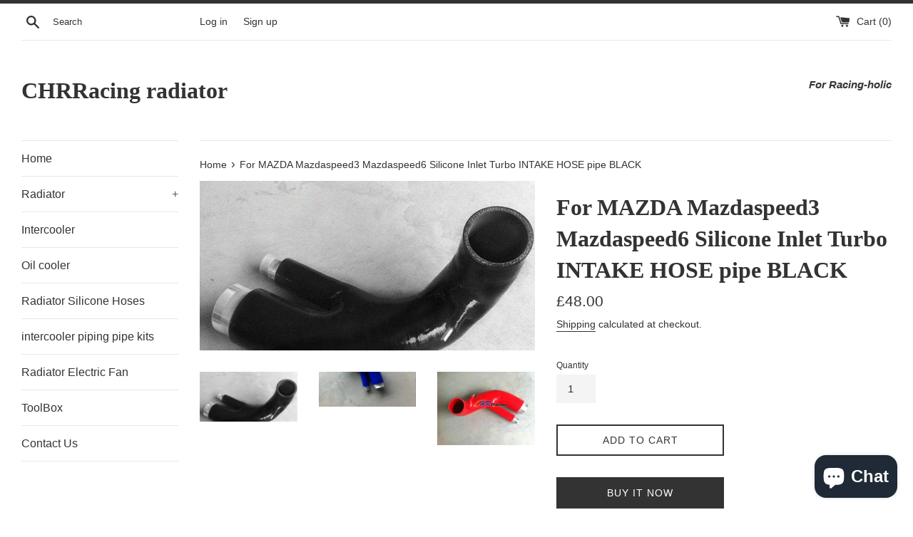

--- FILE ---
content_type: text/html; charset=utf-8
request_url: https://chrracingradiator.com/products/for-mazda-mazdaspeed3-mazdaspeed6-silicone-inlet-turbo-intake-hose-pipe-black-1
body_size: 17927
content:
<!doctype html>
<html class="supports-no-js" lang="en">
<head>
  <!-- Global site tag (gtag.js) - Google Analytics -->
<script async src="https://www.googletagmanager.com/gtag/js?id=UA-171527704-1"></script>
<script>
  window.dataLayer = window.dataLayer || [];
  function gtag(){dataLayer.push(arguments);}
  gtag('js', new Date());

  gtag('config', 'UA-171527704-1');
</script>
  <meta name="google-site-verification" content="w5fCawakWNrbCbSNkiZauBVt3VBr5ybSFJqk4_SePbw" />
  <meta charset="utf-8">
  <meta http-equiv="X-UA-Compatible" content="IE=edge,chrome=1">
  <meta name="viewport" content="width=device-width,initial-scale=1">
  <meta name="theme-color" content="">
  <link rel="canonical" href="https://chrracingradiator.com/products/for-mazda-mazdaspeed3-mazdaspeed6-silicone-inlet-turbo-intake-hose-pipe-black-1">

  

  <title>
  For MAZDA Mazdaspeed3 Mazdaspeed6 Silicone Inlet Turbo INTAKE HOSE pip &ndash; CHRRacing radiator
  </title>

  
    <meta name="description" content="Warranty: •You will receive what&#39;s in the picture • 1 year warranty against Manufacturing Defect. Description: •100% quality assurance tested •Brand New. • Fast shipping. •Low Price Payment: •Paypal only (please verify your paypal account) Shipping: • We will ship the goods from Czech Republic and Netherland which ware">
  

  <!-- /snippets/social-meta-tags.liquid -->




<meta property="og:site_name" content="CHRRacing radiator">
<meta property="og:url" content="https://chrracingradiator.com/products/for-mazda-mazdaspeed3-mazdaspeed6-silicone-inlet-turbo-intake-hose-pipe-black-1">
<meta property="og:title" content="For MAZDA Mazdaspeed3 Mazdaspeed6 Silicone Inlet Turbo INTAKE HOSE pipe BLACK">
<meta property="og:type" content="product">
<meta property="og:description" content="Warranty: •You will receive what&#39;s in the picture • 1 year warranty against Manufacturing Defect. Description: •100% quality assurance tested •Brand New. • Fast shipping. •Low Price Payment: •Paypal only (please verify your paypal account) Shipping: • We will ship the goods from Czech Republic and Netherland which ware">

  <meta property="og:price:amount" content="48.00">
  <meta property="og:price:currency" content="GBP">

<meta property="og:image" content="http://chrracingradiator.com/cdn/shop/products/10_b6ad47a0-60e8-4904-8695-69afd8866325_1200x1200.jpg?v=1597803964"><meta property="og:image" content="http://chrracingradiator.com/cdn/shop/products/10_4d76a5ff-82bf-4664-a2c4-464e2fcf5904_1200x1200.png?v=1597803964"><meta property="og:image" content="http://chrracingradiator.com/cdn/shop/products/10_dfac4100-2bdf-4af2-bb64-ce60cc8823bf_1200x1200.jpg?v=1597803964">
<meta property="og:image:secure_url" content="https://chrracingradiator.com/cdn/shop/products/10_b6ad47a0-60e8-4904-8695-69afd8866325_1200x1200.jpg?v=1597803964"><meta property="og:image:secure_url" content="https://chrracingradiator.com/cdn/shop/products/10_4d76a5ff-82bf-4664-a2c4-464e2fcf5904_1200x1200.png?v=1597803964"><meta property="og:image:secure_url" content="https://chrracingradiator.com/cdn/shop/products/10_dfac4100-2bdf-4af2-bb64-ce60cc8823bf_1200x1200.jpg?v=1597803964">


<meta name="twitter:card" content="summary_large_image">
<meta name="twitter:title" content="For MAZDA Mazdaspeed3 Mazdaspeed6 Silicone Inlet Turbo INTAKE HOSE pipe BLACK">
<meta name="twitter:description" content="Warranty: •You will receive what&#39;s in the picture • 1 year warranty against Manufacturing Defect. Description: •100% quality assurance tested •Brand New. • Fast shipping. •Low Price Payment: •Paypal only (please verify your paypal account) Shipping: • We will ship the goods from Czech Republic and Netherland which ware">


  <script>
    document.documentElement.className = document.documentElement.className.replace('supports-no-js', 'supports-js');

    var theme = {
      mapStrings: {
        addressError: "Error looking up that address",
        addressNoResults: "No results for that address",
        addressQueryLimit: "You have exceeded the Google API usage limit. Consider upgrading to a \u003ca href=\"https:\/\/developers.google.com\/maps\/premium\/usage-limits\"\u003ePremium Plan\u003c\/a\u003e.",
        authError: "There was a problem authenticating your Google Maps account."
      }
    }
  </script>

  <link href="//chrracingradiator.com/cdn/shop/t/2/assets/theme.scss.css?v=170912250228065724071759260550" rel="stylesheet" type="text/css" media="all" />

  <script>window.performance && window.performance.mark && window.performance.mark('shopify.content_for_header.start');</script><meta name="google-site-verification" content="GGtI-0JSVrXrRDHD5zwfwNiBF2uFpgTj3bXL8iRYbPQ">
<meta name="google-site-verification" content="w5fCawakWNrbCbSNkiZauBVt3VBr5ybSFJqk4_SePbw">
<meta id="shopify-digital-wallet" name="shopify-digital-wallet" content="/40113242266/digital_wallets/dialog">
<meta name="shopify-checkout-api-token" content="e6f18128dcc5e14ea821f6a4d2b4eb14">
<meta id="in-context-paypal-metadata" data-shop-id="40113242266" data-venmo-supported="false" data-environment="production" data-locale="en_US" data-paypal-v4="true" data-currency="GBP">
<link rel="alternate" type="application/json+oembed" href="https://chrracingradiator.com/products/for-mazda-mazdaspeed3-mazdaspeed6-silicone-inlet-turbo-intake-hose-pipe-black-1.oembed">
<script async="async" src="/checkouts/internal/preloads.js?locale=en-GB"></script>
<script id="shopify-features" type="application/json">{"accessToken":"e6f18128dcc5e14ea821f6a4d2b4eb14","betas":["rich-media-storefront-analytics"],"domain":"chrracingradiator.com","predictiveSearch":true,"shopId":40113242266,"locale":"en"}</script>
<script>var Shopify = Shopify || {};
Shopify.shop = "auto-parts2020.myshopify.com";
Shopify.locale = "en";
Shopify.currency = {"active":"GBP","rate":"1.0"};
Shopify.country = "GB";
Shopify.theme = {"name":"Simple","id":100345774234,"schema_name":"Simple","schema_version":"11.1.9","theme_store_id":578,"role":"main"};
Shopify.theme.handle = "null";
Shopify.theme.style = {"id":null,"handle":null};
Shopify.cdnHost = "chrracingradiator.com/cdn";
Shopify.routes = Shopify.routes || {};
Shopify.routes.root = "/";</script>
<script type="module">!function(o){(o.Shopify=o.Shopify||{}).modules=!0}(window);</script>
<script>!function(o){function n(){var o=[];function n(){o.push(Array.prototype.slice.apply(arguments))}return n.q=o,n}var t=o.Shopify=o.Shopify||{};t.loadFeatures=n(),t.autoloadFeatures=n()}(window);</script>
<script id="shop-js-analytics" type="application/json">{"pageType":"product"}</script>
<script defer="defer" async type="module" src="//chrracingradiator.com/cdn/shopifycloud/shop-js/modules/v2/client.init-shop-cart-sync_C5BV16lS.en.esm.js"></script>
<script defer="defer" async type="module" src="//chrracingradiator.com/cdn/shopifycloud/shop-js/modules/v2/chunk.common_CygWptCX.esm.js"></script>
<script type="module">
  await import("//chrracingradiator.com/cdn/shopifycloud/shop-js/modules/v2/client.init-shop-cart-sync_C5BV16lS.en.esm.js");
await import("//chrracingradiator.com/cdn/shopifycloud/shop-js/modules/v2/chunk.common_CygWptCX.esm.js");

  window.Shopify.SignInWithShop?.initShopCartSync?.({"fedCMEnabled":true,"windoidEnabled":true});

</script>
<script id="__st">var __st={"a":40113242266,"offset":3600,"reqid":"d9d771bc-f71a-4ef5-a82f-9521393fc0f3-1768619660","pageurl":"chrracingradiator.com\/products\/for-mazda-mazdaspeed3-mazdaspeed6-silicone-inlet-turbo-intake-hose-pipe-black-1","u":"2b00a4de9cc5","p":"product","rtyp":"product","rid":5286270697626};</script>
<script>window.ShopifyPaypalV4VisibilityTracking = true;</script>
<script id="captcha-bootstrap">!function(){'use strict';const t='contact',e='account',n='new_comment',o=[[t,t],['blogs',n],['comments',n],[t,'customer']],c=[[e,'customer_login'],[e,'guest_login'],[e,'recover_customer_password'],[e,'create_customer']],r=t=>t.map((([t,e])=>`form[action*='/${t}']:not([data-nocaptcha='true']) input[name='form_type'][value='${e}']`)).join(','),a=t=>()=>t?[...document.querySelectorAll(t)].map((t=>t.form)):[];function s(){const t=[...o],e=r(t);return a(e)}const i='password',u='form_key',d=['recaptcha-v3-token','g-recaptcha-response','h-captcha-response',i],f=()=>{try{return window.sessionStorage}catch{return}},m='__shopify_v',_=t=>t.elements[u];function p(t,e,n=!1){try{const o=window.sessionStorage,c=JSON.parse(o.getItem(e)),{data:r}=function(t){const{data:e,action:n}=t;return t[m]||n?{data:e,action:n}:{data:t,action:n}}(c);for(const[e,n]of Object.entries(r))t.elements[e]&&(t.elements[e].value=n);n&&o.removeItem(e)}catch(o){console.error('form repopulation failed',{error:o})}}const l='form_type',E='cptcha';function T(t){t.dataset[E]=!0}const w=window,h=w.document,L='Shopify',v='ce_forms',y='captcha';let A=!1;((t,e)=>{const n=(g='f06e6c50-85a8-45c8-87d0-21a2b65856fe',I='https://cdn.shopify.com/shopifycloud/storefront-forms-hcaptcha/ce_storefront_forms_captcha_hcaptcha.v1.5.2.iife.js',D={infoText:'Protected by hCaptcha',privacyText:'Privacy',termsText:'Terms'},(t,e,n)=>{const o=w[L][v],c=o.bindForm;if(c)return c(t,g,e,D).then(n);var r;o.q.push([[t,g,e,D],n]),r=I,A||(h.body.append(Object.assign(h.createElement('script'),{id:'captcha-provider',async:!0,src:r})),A=!0)});var g,I,D;w[L]=w[L]||{},w[L][v]=w[L][v]||{},w[L][v].q=[],w[L][y]=w[L][y]||{},w[L][y].protect=function(t,e){n(t,void 0,e),T(t)},Object.freeze(w[L][y]),function(t,e,n,w,h,L){const[v,y,A,g]=function(t,e,n){const i=e?o:[],u=t?c:[],d=[...i,...u],f=r(d),m=r(i),_=r(d.filter((([t,e])=>n.includes(e))));return[a(f),a(m),a(_),s()]}(w,h,L),I=t=>{const e=t.target;return e instanceof HTMLFormElement?e:e&&e.form},D=t=>v().includes(t);t.addEventListener('submit',(t=>{const e=I(t);if(!e)return;const n=D(e)&&!e.dataset.hcaptchaBound&&!e.dataset.recaptchaBound,o=_(e),c=g().includes(e)&&(!o||!o.value);(n||c)&&t.preventDefault(),c&&!n&&(function(t){try{if(!f())return;!function(t){const e=f();if(!e)return;const n=_(t);if(!n)return;const o=n.value;o&&e.removeItem(o)}(t);const e=Array.from(Array(32),(()=>Math.random().toString(36)[2])).join('');!function(t,e){_(t)||t.append(Object.assign(document.createElement('input'),{type:'hidden',name:u})),t.elements[u].value=e}(t,e),function(t,e){const n=f();if(!n)return;const o=[...t.querySelectorAll(`input[type='${i}']`)].map((({name:t})=>t)),c=[...d,...o],r={};for(const[a,s]of new FormData(t).entries())c.includes(a)||(r[a]=s);n.setItem(e,JSON.stringify({[m]:1,action:t.action,data:r}))}(t,e)}catch(e){console.error('failed to persist form',e)}}(e),e.submit())}));const S=(t,e)=>{t&&!t.dataset[E]&&(n(t,e.some((e=>e===t))),T(t))};for(const o of['focusin','change'])t.addEventListener(o,(t=>{const e=I(t);D(e)&&S(e,y())}));const B=e.get('form_key'),M=e.get(l),P=B&&M;t.addEventListener('DOMContentLoaded',(()=>{const t=y();if(P)for(const e of t)e.elements[l].value===M&&p(e,B);[...new Set([...A(),...v().filter((t=>'true'===t.dataset.shopifyCaptcha))])].forEach((e=>S(e,t)))}))}(h,new URLSearchParams(w.location.search),n,t,e,['guest_login'])})(!0,!0)}();</script>
<script integrity="sha256-4kQ18oKyAcykRKYeNunJcIwy7WH5gtpwJnB7kiuLZ1E=" data-source-attribution="shopify.loadfeatures" defer="defer" src="//chrracingradiator.com/cdn/shopifycloud/storefront/assets/storefront/load_feature-a0a9edcb.js" crossorigin="anonymous"></script>
<script data-source-attribution="shopify.dynamic_checkout.dynamic.init">var Shopify=Shopify||{};Shopify.PaymentButton=Shopify.PaymentButton||{isStorefrontPortableWallets:!0,init:function(){window.Shopify.PaymentButton.init=function(){};var t=document.createElement("script");t.src="https://chrracingradiator.com/cdn/shopifycloud/portable-wallets/latest/portable-wallets.en.js",t.type="module",document.head.appendChild(t)}};
</script>
<script data-source-attribution="shopify.dynamic_checkout.buyer_consent">
  function portableWalletsHideBuyerConsent(e){var t=document.getElementById("shopify-buyer-consent"),n=document.getElementById("shopify-subscription-policy-button");t&&n&&(t.classList.add("hidden"),t.setAttribute("aria-hidden","true"),n.removeEventListener("click",e))}function portableWalletsShowBuyerConsent(e){var t=document.getElementById("shopify-buyer-consent"),n=document.getElementById("shopify-subscription-policy-button");t&&n&&(t.classList.remove("hidden"),t.removeAttribute("aria-hidden"),n.addEventListener("click",e))}window.Shopify?.PaymentButton&&(window.Shopify.PaymentButton.hideBuyerConsent=portableWalletsHideBuyerConsent,window.Shopify.PaymentButton.showBuyerConsent=portableWalletsShowBuyerConsent);
</script>
<script>
  function portableWalletsCleanup(e){e&&e.src&&console.error("Failed to load portable wallets script "+e.src);var t=document.querySelectorAll("shopify-accelerated-checkout .shopify-payment-button__skeleton, shopify-accelerated-checkout-cart .wallet-cart-button__skeleton"),e=document.getElementById("shopify-buyer-consent");for(let e=0;e<t.length;e++)t[e].remove();e&&e.remove()}function portableWalletsNotLoadedAsModule(e){e instanceof ErrorEvent&&"string"==typeof e.message&&e.message.includes("import.meta")&&"string"==typeof e.filename&&e.filename.includes("portable-wallets")&&(window.removeEventListener("error",portableWalletsNotLoadedAsModule),window.Shopify.PaymentButton.failedToLoad=e,"loading"===document.readyState?document.addEventListener("DOMContentLoaded",window.Shopify.PaymentButton.init):window.Shopify.PaymentButton.init())}window.addEventListener("error",portableWalletsNotLoadedAsModule);
</script>

<script type="module" src="https://chrracingradiator.com/cdn/shopifycloud/portable-wallets/latest/portable-wallets.en.js" onError="portableWalletsCleanup(this)" crossorigin="anonymous"></script>
<script nomodule>
  document.addEventListener("DOMContentLoaded", portableWalletsCleanup);
</script>

<link id="shopify-accelerated-checkout-styles" rel="stylesheet" media="screen" href="https://chrracingradiator.com/cdn/shopifycloud/portable-wallets/latest/accelerated-checkout-backwards-compat.css" crossorigin="anonymous">
<style id="shopify-accelerated-checkout-cart">
        #shopify-buyer-consent {
  margin-top: 1em;
  display: inline-block;
  width: 100%;
}

#shopify-buyer-consent.hidden {
  display: none;
}

#shopify-subscription-policy-button {
  background: none;
  border: none;
  padding: 0;
  text-decoration: underline;
  font-size: inherit;
  cursor: pointer;
}

#shopify-subscription-policy-button::before {
  box-shadow: none;
}

      </style>

<script>window.performance && window.performance.mark && window.performance.mark('shopify.content_for_header.end');</script>

  <script src="//chrracingradiator.com/cdn/shop/t/2/assets/jquery-1.11.0.min.js?v=32460426840832490021590991505" type="text/javascript"></script>
  <script src="//chrracingradiator.com/cdn/shop/t/2/assets/modernizr.min.js?v=44044439420609591321590991506" type="text/javascript"></script>

  <script src="//chrracingradiator.com/cdn/shop/t/2/assets/lazysizes.min.js?v=155223123402716617051590991506" async="async"></script>

  
<script src="https://cdn.shopify.com/extensions/7bc9bb47-adfa-4267-963e-cadee5096caf/inbox-1252/assets/inbox-chat-loader.js" type="text/javascript" defer="defer"></script>
<link href="https://monorail-edge.shopifysvc.com" rel="dns-prefetch">
<script>(function(){if ("sendBeacon" in navigator && "performance" in window) {try {var session_token_from_headers = performance.getEntriesByType('navigation')[0].serverTiming.find(x => x.name == '_s').description;} catch {var session_token_from_headers = undefined;}var session_cookie_matches = document.cookie.match(/_shopify_s=([^;]*)/);var session_token_from_cookie = session_cookie_matches && session_cookie_matches.length === 2 ? session_cookie_matches[1] : "";var session_token = session_token_from_headers || session_token_from_cookie || "";function handle_abandonment_event(e) {var entries = performance.getEntries().filter(function(entry) {return /monorail-edge.shopifysvc.com/.test(entry.name);});if (!window.abandonment_tracked && entries.length === 0) {window.abandonment_tracked = true;var currentMs = Date.now();var navigation_start = performance.timing.navigationStart;var payload = {shop_id: 40113242266,url: window.location.href,navigation_start,duration: currentMs - navigation_start,session_token,page_type: "product"};window.navigator.sendBeacon("https://monorail-edge.shopifysvc.com/v1/produce", JSON.stringify({schema_id: "online_store_buyer_site_abandonment/1.1",payload: payload,metadata: {event_created_at_ms: currentMs,event_sent_at_ms: currentMs}}));}}window.addEventListener('pagehide', handle_abandonment_event);}}());</script>
<script id="web-pixels-manager-setup">(function e(e,d,r,n,o){if(void 0===o&&(o={}),!Boolean(null===(a=null===(i=window.Shopify)||void 0===i?void 0:i.analytics)||void 0===a?void 0:a.replayQueue)){var i,a;window.Shopify=window.Shopify||{};var t=window.Shopify;t.analytics=t.analytics||{};var s=t.analytics;s.replayQueue=[],s.publish=function(e,d,r){return s.replayQueue.push([e,d,r]),!0};try{self.performance.mark("wpm:start")}catch(e){}var l=function(){var e={modern:/Edge?\/(1{2}[4-9]|1[2-9]\d|[2-9]\d{2}|\d{4,})\.\d+(\.\d+|)|Firefox\/(1{2}[4-9]|1[2-9]\d|[2-9]\d{2}|\d{4,})\.\d+(\.\d+|)|Chrom(ium|e)\/(9{2}|\d{3,})\.\d+(\.\d+|)|(Maci|X1{2}).+ Version\/(15\.\d+|(1[6-9]|[2-9]\d|\d{3,})\.\d+)([,.]\d+|)( \(\w+\)|)( Mobile\/\w+|) Safari\/|Chrome.+OPR\/(9{2}|\d{3,})\.\d+\.\d+|(CPU[ +]OS|iPhone[ +]OS|CPU[ +]iPhone|CPU IPhone OS|CPU iPad OS)[ +]+(15[._]\d+|(1[6-9]|[2-9]\d|\d{3,})[._]\d+)([._]\d+|)|Android:?[ /-](13[3-9]|1[4-9]\d|[2-9]\d{2}|\d{4,})(\.\d+|)(\.\d+|)|Android.+Firefox\/(13[5-9]|1[4-9]\d|[2-9]\d{2}|\d{4,})\.\d+(\.\d+|)|Android.+Chrom(ium|e)\/(13[3-9]|1[4-9]\d|[2-9]\d{2}|\d{4,})\.\d+(\.\d+|)|SamsungBrowser\/([2-9]\d|\d{3,})\.\d+/,legacy:/Edge?\/(1[6-9]|[2-9]\d|\d{3,})\.\d+(\.\d+|)|Firefox\/(5[4-9]|[6-9]\d|\d{3,})\.\d+(\.\d+|)|Chrom(ium|e)\/(5[1-9]|[6-9]\d|\d{3,})\.\d+(\.\d+|)([\d.]+$|.*Safari\/(?![\d.]+ Edge\/[\d.]+$))|(Maci|X1{2}).+ Version\/(10\.\d+|(1[1-9]|[2-9]\d|\d{3,})\.\d+)([,.]\d+|)( \(\w+\)|)( Mobile\/\w+|) Safari\/|Chrome.+OPR\/(3[89]|[4-9]\d|\d{3,})\.\d+\.\d+|(CPU[ +]OS|iPhone[ +]OS|CPU[ +]iPhone|CPU IPhone OS|CPU iPad OS)[ +]+(10[._]\d+|(1[1-9]|[2-9]\d|\d{3,})[._]\d+)([._]\d+|)|Android:?[ /-](13[3-9]|1[4-9]\d|[2-9]\d{2}|\d{4,})(\.\d+|)(\.\d+|)|Mobile Safari.+OPR\/([89]\d|\d{3,})\.\d+\.\d+|Android.+Firefox\/(13[5-9]|1[4-9]\d|[2-9]\d{2}|\d{4,})\.\d+(\.\d+|)|Android.+Chrom(ium|e)\/(13[3-9]|1[4-9]\d|[2-9]\d{2}|\d{4,})\.\d+(\.\d+|)|Android.+(UC? ?Browser|UCWEB|U3)[ /]?(15\.([5-9]|\d{2,})|(1[6-9]|[2-9]\d|\d{3,})\.\d+)\.\d+|SamsungBrowser\/(5\.\d+|([6-9]|\d{2,})\.\d+)|Android.+MQ{2}Browser\/(14(\.(9|\d{2,})|)|(1[5-9]|[2-9]\d|\d{3,})(\.\d+|))(\.\d+|)|K[Aa][Ii]OS\/(3\.\d+|([4-9]|\d{2,})\.\d+)(\.\d+|)/},d=e.modern,r=e.legacy,n=navigator.userAgent;return n.match(d)?"modern":n.match(r)?"legacy":"unknown"}(),u="modern"===l?"modern":"legacy",c=(null!=n?n:{modern:"",legacy:""})[u],f=function(e){return[e.baseUrl,"/wpm","/b",e.hashVersion,"modern"===e.buildTarget?"m":"l",".js"].join("")}({baseUrl:d,hashVersion:r,buildTarget:u}),m=function(e){var d=e.version,r=e.bundleTarget,n=e.surface,o=e.pageUrl,i=e.monorailEndpoint;return{emit:function(e){var a=e.status,t=e.errorMsg,s=(new Date).getTime(),l=JSON.stringify({metadata:{event_sent_at_ms:s},events:[{schema_id:"web_pixels_manager_load/3.1",payload:{version:d,bundle_target:r,page_url:o,status:a,surface:n,error_msg:t},metadata:{event_created_at_ms:s}}]});if(!i)return console&&console.warn&&console.warn("[Web Pixels Manager] No Monorail endpoint provided, skipping logging."),!1;try{return self.navigator.sendBeacon.bind(self.navigator)(i,l)}catch(e){}var u=new XMLHttpRequest;try{return u.open("POST",i,!0),u.setRequestHeader("Content-Type","text/plain"),u.send(l),!0}catch(e){return console&&console.warn&&console.warn("[Web Pixels Manager] Got an unhandled error while logging to Monorail."),!1}}}}({version:r,bundleTarget:l,surface:e.surface,pageUrl:self.location.href,monorailEndpoint:e.monorailEndpoint});try{o.browserTarget=l,function(e){var d=e.src,r=e.async,n=void 0===r||r,o=e.onload,i=e.onerror,a=e.sri,t=e.scriptDataAttributes,s=void 0===t?{}:t,l=document.createElement("script"),u=document.querySelector("head"),c=document.querySelector("body");if(l.async=n,l.src=d,a&&(l.integrity=a,l.crossOrigin="anonymous"),s)for(var f in s)if(Object.prototype.hasOwnProperty.call(s,f))try{l.dataset[f]=s[f]}catch(e){}if(o&&l.addEventListener("load",o),i&&l.addEventListener("error",i),u)u.appendChild(l);else{if(!c)throw new Error("Did not find a head or body element to append the script");c.appendChild(l)}}({src:f,async:!0,onload:function(){if(!function(){var e,d;return Boolean(null===(d=null===(e=window.Shopify)||void 0===e?void 0:e.analytics)||void 0===d?void 0:d.initialized)}()){var d=window.webPixelsManager.init(e)||void 0;if(d){var r=window.Shopify.analytics;r.replayQueue.forEach((function(e){var r=e[0],n=e[1],o=e[2];d.publishCustomEvent(r,n,o)})),r.replayQueue=[],r.publish=d.publishCustomEvent,r.visitor=d.visitor,r.initialized=!0}}},onerror:function(){return m.emit({status:"failed",errorMsg:"".concat(f," has failed to load")})},sri:function(e){var d=/^sha384-[A-Za-z0-9+/=]+$/;return"string"==typeof e&&d.test(e)}(c)?c:"",scriptDataAttributes:o}),m.emit({status:"loading"})}catch(e){m.emit({status:"failed",errorMsg:(null==e?void 0:e.message)||"Unknown error"})}}})({shopId: 40113242266,storefrontBaseUrl: "https://chrracingradiator.com",extensionsBaseUrl: "https://extensions.shopifycdn.com/cdn/shopifycloud/web-pixels-manager",monorailEndpoint: "https://monorail-edge.shopifysvc.com/unstable/produce_batch",surface: "storefront-renderer",enabledBetaFlags: ["2dca8a86"],webPixelsConfigList: [{"id":"956006726","configuration":"{\"config\":\"{\\\"pixel_id\\\":\\\"AW-621946125\\\",\\\"target_country\\\":\\\"GB\\\",\\\"gtag_events\\\":[{\\\"type\\\":\\\"search\\\",\\\"action_label\\\":\\\"AW-621946125\\\/QAQ1CNTiuNQBEI3KyKgC\\\"},{\\\"type\\\":\\\"begin_checkout\\\",\\\"action_label\\\":\\\"AW-621946125\\\/WiMBCNHiuNQBEI3KyKgC\\\"},{\\\"type\\\":\\\"view_item\\\",\\\"action_label\\\":[\\\"AW-621946125\\\/VjrICMviuNQBEI3KyKgC\\\",\\\"MC-T4KP4KDLRQ\\\"]},{\\\"type\\\":\\\"purchase\\\",\\\"action_label\\\":[\\\"AW-621946125\\\/G5KGCMjiuNQBEI3KyKgC\\\",\\\"MC-T4KP4KDLRQ\\\"]},{\\\"type\\\":\\\"page_view\\\",\\\"action_label\\\":[\\\"AW-621946125\\\/JkG7CMXiuNQBEI3KyKgC\\\",\\\"MC-T4KP4KDLRQ\\\"]},{\\\"type\\\":\\\"add_payment_info\\\",\\\"action_label\\\":\\\"AW-621946125\\\/wQh6CNfiuNQBEI3KyKgC\\\"},{\\\"type\\\":\\\"add_to_cart\\\",\\\"action_label\\\":\\\"AW-621946125\\\/txKdCM7iuNQBEI3KyKgC\\\"}],\\\"enable_monitoring_mode\\\":false}\"}","eventPayloadVersion":"v1","runtimeContext":"OPEN","scriptVersion":"b2a88bafab3e21179ed38636efcd8a93","type":"APP","apiClientId":1780363,"privacyPurposes":[],"dataSharingAdjustments":{"protectedCustomerApprovalScopes":["read_customer_address","read_customer_email","read_customer_name","read_customer_personal_data","read_customer_phone"]}},{"id":"97616198","eventPayloadVersion":"1","runtimeContext":"LAX","scriptVersion":"1","type":"CUSTOM","privacyPurposes":["ANALYTICS","MARKETING","SALE_OF_DATA"],"name":"谷歌广告转化"},{"id":"195232070","eventPayloadVersion":"v1","runtimeContext":"LAX","scriptVersion":"1","type":"CUSTOM","privacyPurposes":["ANALYTICS"],"name":"Google Analytics tag (migrated)"},{"id":"shopify-app-pixel","configuration":"{}","eventPayloadVersion":"v1","runtimeContext":"STRICT","scriptVersion":"0450","apiClientId":"shopify-pixel","type":"APP","privacyPurposes":["ANALYTICS","MARKETING"]},{"id":"shopify-custom-pixel","eventPayloadVersion":"v1","runtimeContext":"LAX","scriptVersion":"0450","apiClientId":"shopify-pixel","type":"CUSTOM","privacyPurposes":["ANALYTICS","MARKETING"]}],isMerchantRequest: false,initData: {"shop":{"name":"CHRRacing radiator","paymentSettings":{"currencyCode":"GBP"},"myshopifyDomain":"auto-parts2020.myshopify.com","countryCode":"CZ","storefrontUrl":"https:\/\/chrracingradiator.com"},"customer":null,"cart":null,"checkout":null,"productVariants":[{"price":{"amount":48.0,"currencyCode":"GBP"},"product":{"title":"For MAZDA Mazdaspeed3 Mazdaspeed6 Silicone Inlet Turbo INTAKE HOSE pipe BLACK","vendor":"CHR Racing","id":"5286270697626","untranslatedTitle":"For MAZDA Mazdaspeed3 Mazdaspeed6 Silicone Inlet Turbo INTAKE HOSE pipe BLACK","url":"\/products\/for-mazda-mazdaspeed3-mazdaspeed6-silicone-inlet-turbo-intake-hose-pipe-black-1","type":""},"id":"34538706337946","image":{"src":"\/\/chrracingradiator.com\/cdn\/shop\/products\/10_b6ad47a0-60e8-4904-8695-69afd8866325.jpg?v=1597803964"},"sku":"N021_BLACK","title":"Default Title","untranslatedTitle":"Default Title"}],"purchasingCompany":null},},"https://chrracingradiator.com/cdn","fcfee988w5aeb613cpc8e4bc33m6693e112",{"modern":"","legacy":""},{"shopId":"40113242266","storefrontBaseUrl":"https:\/\/chrracingradiator.com","extensionBaseUrl":"https:\/\/extensions.shopifycdn.com\/cdn\/shopifycloud\/web-pixels-manager","surface":"storefront-renderer","enabledBetaFlags":"[\"2dca8a86\"]","isMerchantRequest":"false","hashVersion":"fcfee988w5aeb613cpc8e4bc33m6693e112","publish":"custom","events":"[[\"page_viewed\",{}],[\"product_viewed\",{\"productVariant\":{\"price\":{\"amount\":48.0,\"currencyCode\":\"GBP\"},\"product\":{\"title\":\"For MAZDA Mazdaspeed3 Mazdaspeed6 Silicone Inlet Turbo INTAKE HOSE pipe BLACK\",\"vendor\":\"CHR Racing\",\"id\":\"5286270697626\",\"untranslatedTitle\":\"For MAZDA Mazdaspeed3 Mazdaspeed6 Silicone Inlet Turbo INTAKE HOSE pipe BLACK\",\"url\":\"\/products\/for-mazda-mazdaspeed3-mazdaspeed6-silicone-inlet-turbo-intake-hose-pipe-black-1\",\"type\":\"\"},\"id\":\"34538706337946\",\"image\":{\"src\":\"\/\/chrracingradiator.com\/cdn\/shop\/products\/10_b6ad47a0-60e8-4904-8695-69afd8866325.jpg?v=1597803964\"},\"sku\":\"N021_BLACK\",\"title\":\"Default Title\",\"untranslatedTitle\":\"Default Title\"}}]]"});</script><script>
  window.ShopifyAnalytics = window.ShopifyAnalytics || {};
  window.ShopifyAnalytics.meta = window.ShopifyAnalytics.meta || {};
  window.ShopifyAnalytics.meta.currency = 'GBP';
  var meta = {"product":{"id":5286270697626,"gid":"gid:\/\/shopify\/Product\/5286270697626","vendor":"CHR Racing","type":"","handle":"for-mazda-mazdaspeed3-mazdaspeed6-silicone-inlet-turbo-intake-hose-pipe-black-1","variants":[{"id":34538706337946,"price":4800,"name":"For MAZDA Mazdaspeed3 Mazdaspeed6 Silicone Inlet Turbo INTAKE HOSE pipe BLACK","public_title":null,"sku":"N021_BLACK"}],"remote":false},"page":{"pageType":"product","resourceType":"product","resourceId":5286270697626,"requestId":"d9d771bc-f71a-4ef5-a82f-9521393fc0f3-1768619660"}};
  for (var attr in meta) {
    window.ShopifyAnalytics.meta[attr] = meta[attr];
  }
</script>
<script class="analytics">
  (function () {
    var customDocumentWrite = function(content) {
      var jquery = null;

      if (window.jQuery) {
        jquery = window.jQuery;
      } else if (window.Checkout && window.Checkout.$) {
        jquery = window.Checkout.$;
      }

      if (jquery) {
        jquery('body').append(content);
      }
    };

    var hasLoggedConversion = function(token) {
      if (token) {
        return document.cookie.indexOf('loggedConversion=' + token) !== -1;
      }
      return false;
    }

    var setCookieIfConversion = function(token) {
      if (token) {
        var twoMonthsFromNow = new Date(Date.now());
        twoMonthsFromNow.setMonth(twoMonthsFromNow.getMonth() + 2);

        document.cookie = 'loggedConversion=' + token + '; expires=' + twoMonthsFromNow;
      }
    }

    var trekkie = window.ShopifyAnalytics.lib = window.trekkie = window.trekkie || [];
    if (trekkie.integrations) {
      return;
    }
    trekkie.methods = [
      'identify',
      'page',
      'ready',
      'track',
      'trackForm',
      'trackLink'
    ];
    trekkie.factory = function(method) {
      return function() {
        var args = Array.prototype.slice.call(arguments);
        args.unshift(method);
        trekkie.push(args);
        return trekkie;
      };
    };
    for (var i = 0; i < trekkie.methods.length; i++) {
      var key = trekkie.methods[i];
      trekkie[key] = trekkie.factory(key);
    }
    trekkie.load = function(config) {
      trekkie.config = config || {};
      trekkie.config.initialDocumentCookie = document.cookie;
      var first = document.getElementsByTagName('script')[0];
      var script = document.createElement('script');
      script.type = 'text/javascript';
      script.onerror = function(e) {
        var scriptFallback = document.createElement('script');
        scriptFallback.type = 'text/javascript';
        scriptFallback.onerror = function(error) {
                var Monorail = {
      produce: function produce(monorailDomain, schemaId, payload) {
        var currentMs = new Date().getTime();
        var event = {
          schema_id: schemaId,
          payload: payload,
          metadata: {
            event_created_at_ms: currentMs,
            event_sent_at_ms: currentMs
          }
        };
        return Monorail.sendRequest("https://" + monorailDomain + "/v1/produce", JSON.stringify(event));
      },
      sendRequest: function sendRequest(endpointUrl, payload) {
        // Try the sendBeacon API
        if (window && window.navigator && typeof window.navigator.sendBeacon === 'function' && typeof window.Blob === 'function' && !Monorail.isIos12()) {
          var blobData = new window.Blob([payload], {
            type: 'text/plain'
          });

          if (window.navigator.sendBeacon(endpointUrl, blobData)) {
            return true;
          } // sendBeacon was not successful

        } // XHR beacon

        var xhr = new XMLHttpRequest();

        try {
          xhr.open('POST', endpointUrl);
          xhr.setRequestHeader('Content-Type', 'text/plain');
          xhr.send(payload);
        } catch (e) {
          console.log(e);
        }

        return false;
      },
      isIos12: function isIos12() {
        return window.navigator.userAgent.lastIndexOf('iPhone; CPU iPhone OS 12_') !== -1 || window.navigator.userAgent.lastIndexOf('iPad; CPU OS 12_') !== -1;
      }
    };
    Monorail.produce('monorail-edge.shopifysvc.com',
      'trekkie_storefront_load_errors/1.1',
      {shop_id: 40113242266,
      theme_id: 100345774234,
      app_name: "storefront",
      context_url: window.location.href,
      source_url: "//chrracingradiator.com/cdn/s/trekkie.storefront.cd680fe47e6c39ca5d5df5f0a32d569bc48c0f27.min.js"});

        };
        scriptFallback.async = true;
        scriptFallback.src = '//chrracingradiator.com/cdn/s/trekkie.storefront.cd680fe47e6c39ca5d5df5f0a32d569bc48c0f27.min.js';
        first.parentNode.insertBefore(scriptFallback, first);
      };
      script.async = true;
      script.src = '//chrracingradiator.com/cdn/s/trekkie.storefront.cd680fe47e6c39ca5d5df5f0a32d569bc48c0f27.min.js';
      first.parentNode.insertBefore(script, first);
    };
    trekkie.load(
      {"Trekkie":{"appName":"storefront","development":false,"defaultAttributes":{"shopId":40113242266,"isMerchantRequest":null,"themeId":100345774234,"themeCityHash":"873566741141835722","contentLanguage":"en","currency":"GBP","eventMetadataId":"2c72d018-56a7-42b1-a253-c4c9480a243c"},"isServerSideCookieWritingEnabled":true,"monorailRegion":"shop_domain","enabledBetaFlags":["65f19447"]},"Session Attribution":{},"S2S":{"facebookCapiEnabled":false,"source":"trekkie-storefront-renderer","apiClientId":580111}}
    );

    var loaded = false;
    trekkie.ready(function() {
      if (loaded) return;
      loaded = true;

      window.ShopifyAnalytics.lib = window.trekkie;

      var originalDocumentWrite = document.write;
      document.write = customDocumentWrite;
      try { window.ShopifyAnalytics.merchantGoogleAnalytics.call(this); } catch(error) {};
      document.write = originalDocumentWrite;

      window.ShopifyAnalytics.lib.page(null,{"pageType":"product","resourceType":"product","resourceId":5286270697626,"requestId":"d9d771bc-f71a-4ef5-a82f-9521393fc0f3-1768619660","shopifyEmitted":true});

      var match = window.location.pathname.match(/checkouts\/(.+)\/(thank_you|post_purchase)/)
      var token = match? match[1]: undefined;
      if (!hasLoggedConversion(token)) {
        setCookieIfConversion(token);
        window.ShopifyAnalytics.lib.track("Viewed Product",{"currency":"GBP","variantId":34538706337946,"productId":5286270697626,"productGid":"gid:\/\/shopify\/Product\/5286270697626","name":"For MAZDA Mazdaspeed3 Mazdaspeed6 Silicone Inlet Turbo INTAKE HOSE pipe BLACK","price":"48.00","sku":"N021_BLACK","brand":"CHR Racing","variant":null,"category":"","nonInteraction":true,"remote":false},undefined,undefined,{"shopifyEmitted":true});
      window.ShopifyAnalytics.lib.track("monorail:\/\/trekkie_storefront_viewed_product\/1.1",{"currency":"GBP","variantId":34538706337946,"productId":5286270697626,"productGid":"gid:\/\/shopify\/Product\/5286270697626","name":"For MAZDA Mazdaspeed3 Mazdaspeed6 Silicone Inlet Turbo INTAKE HOSE pipe BLACK","price":"48.00","sku":"N021_BLACK","brand":"CHR Racing","variant":null,"category":"","nonInteraction":true,"remote":false,"referer":"https:\/\/chrracingradiator.com\/products\/for-mazda-mazdaspeed3-mazdaspeed6-silicone-inlet-turbo-intake-hose-pipe-black-1"});
      }
    });


        var eventsListenerScript = document.createElement('script');
        eventsListenerScript.async = true;
        eventsListenerScript.src = "//chrracingradiator.com/cdn/shopifycloud/storefront/assets/shop_events_listener-3da45d37.js";
        document.getElementsByTagName('head')[0].appendChild(eventsListenerScript);

})();</script>
  <script>
  if (!window.ga || (window.ga && typeof window.ga !== 'function')) {
    window.ga = function ga() {
      (window.ga.q = window.ga.q || []).push(arguments);
      if (window.Shopify && window.Shopify.analytics && typeof window.Shopify.analytics.publish === 'function') {
        window.Shopify.analytics.publish("ga_stub_called", {}, {sendTo: "google_osp_migration"});
      }
      console.error("Shopify's Google Analytics stub called with:", Array.from(arguments), "\nSee https://help.shopify.com/manual/promoting-marketing/pixels/pixel-migration#google for more information.");
    };
    if (window.Shopify && window.Shopify.analytics && typeof window.Shopify.analytics.publish === 'function') {
      window.Shopify.analytics.publish("ga_stub_initialized", {}, {sendTo: "google_osp_migration"});
    }
  }
</script>
<script
  defer
  src="https://chrracingradiator.com/cdn/shopifycloud/perf-kit/shopify-perf-kit-3.0.4.min.js"
  data-application="storefront-renderer"
  data-shop-id="40113242266"
  data-render-region="gcp-us-east1"
  data-page-type="product"
  data-theme-instance-id="100345774234"
  data-theme-name="Simple"
  data-theme-version="11.1.9"
  data-monorail-region="shop_domain"
  data-resource-timing-sampling-rate="10"
  data-shs="true"
  data-shs-beacon="true"
  data-shs-export-with-fetch="true"
  data-shs-logs-sample-rate="1"
  data-shs-beacon-endpoint="https://chrracingradiator.com/api/collect"
></script>
</head>

<body id="for-mazda-mazdaspeed3-mazdaspeed6-silicone-inlet-turbo-intake-hose-pip" class="template-product">

  <a class="in-page-link visually-hidden skip-link" href="#MainContent">Skip to content</a>

  <div id="shopify-section-header" class="shopify-section">
  <div class="page-border"></div>


<div class="site-wrapper">
  <div class="top-bar grid">

    <div class="grid__item medium-up--one-fifth small--one-half">
      <div class="top-bar__search">
        <a href="/search" class="medium-up--hide">
          <svg aria-hidden="true" focusable="false" role="presentation" class="icon icon-search" viewBox="0 0 20 20"><path fill="#444" d="M18.64 17.02l-5.31-5.31c.81-1.08 1.26-2.43 1.26-3.87C14.5 4.06 11.44 1 7.75 1S1 4.06 1 7.75s3.06 6.75 6.75 6.75c1.44 0 2.79-.45 3.87-1.26l5.31 5.31c.45.45 1.26.54 1.71.09.45-.36.45-1.17 0-1.62zM3.25 7.75c0-2.52 1.98-4.5 4.5-4.5s4.5 1.98 4.5 4.5-1.98 4.5-4.5 4.5-4.5-1.98-4.5-4.5z"/></svg>
        </a>
        <form action="/search" method="get" class="search-bar small--hide" role="search">
          
          <button type="submit" class="search-bar__submit">
            <svg aria-hidden="true" focusable="false" role="presentation" class="icon icon-search" viewBox="0 0 20 20"><path fill="#444" d="M18.64 17.02l-5.31-5.31c.81-1.08 1.26-2.43 1.26-3.87C14.5 4.06 11.44 1 7.75 1S1 4.06 1 7.75s3.06 6.75 6.75 6.75c1.44 0 2.79-.45 3.87-1.26l5.31 5.31c.45.45 1.26.54 1.71.09.45-.36.45-1.17 0-1.62zM3.25 7.75c0-2.52 1.98-4.5 4.5-4.5s4.5 1.98 4.5 4.5-1.98 4.5-4.5 4.5-4.5-1.98-4.5-4.5z"/></svg>
            <span class="icon__fallback-text">Search</span>
          </button>
          <input type="search" name="q" class="search-bar__input" value="" placeholder="Search" aria-label="Search">
        </form>
      </div>
    </div>

    
      <div class="grid__item medium-up--two-fifths small--hide">
        <span class="customer-links small--hide">
          
            <a href="/account/login" id="customer_login_link">Log in</a>
            <span class="vertical-divider"></span>
            <a href="/account/register" id="customer_register_link">Sign up</a>
          
        </span>
      </div>
    

    <div class="grid__item  medium-up--two-fifths  small--one-half text-right">
      <a href="/cart" class="site-header__cart">
        <svg aria-hidden="true" focusable="false" role="presentation" class="icon icon-cart" viewBox="0 0 20 20"><path fill="#444" d="M18.936 5.564c-.144-.175-.35-.207-.55-.207h-.003L6.774 4.286c-.272 0-.417.089-.491.18-.079.096-.16.263-.094.585l2.016 5.705c.163.407.642.673 1.068.673h8.401c.433 0 .854-.285.941-.725l.484-4.571c.045-.221-.015-.388-.163-.567z"/><path fill="#444" d="M17.107 12.5H7.659L4.98 4.117l-.362-1.059c-.138-.401-.292-.559-.695-.559H.924c-.411 0-.748.303-.748.714s.337.714.748.714h2.413l3.002 9.48c.126.38.295.52.942.52h9.825c.411 0 .748-.303.748-.714s-.336-.714-.748-.714zM10.424 16.23a1.498 1.498 0 1 1-2.997 0 1.498 1.498 0 0 1 2.997 0zM16.853 16.23a1.498 1.498 0 1 1-2.997 0 1.498 1.498 0 0 1 2.997 0z"/></svg>
        <span class="small--hide">
          Cart
          (<span id="CartCount">0</span>)
        </span>
      </a>
    </div>
  </div>

  <hr class="small--hide hr--border">

  <header class="site-header grid medium-up--grid--table" role="banner">
    <div class="grid__item small--text-center">
      <div itemscope itemtype="http://schema.org/Organization">
        

          
            <a href="/" class="site-header__site-name h1" itemprop="url">
              CHRRacing radiator
            </a>
            
          
        
      </div>
    </div>
    
      <div class="grid__item medium-up--text-right small--text-center">
        <div class="rte tagline">
          <p><em><strong>For Racing-holic</strong></em></p>
        </div>
      </div>
    
  </header>
</div>




</div>

    

  <div class="site-wrapper">

    <div class="grid">

      <div id="shopify-section-sidebar" class="shopify-section"><div data-section-id="sidebar" data-section-type="sidebar-section">
  <nav class="grid__item small--text-center medium-up--one-fifth" role="navigation">
    <hr class="hr--small medium-up--hide">
    <button id="ToggleMobileMenu" class="mobile-menu-icon medium-up--hide" aria-haspopup="true" aria-owns="SiteNav">
      <span class="line"></span>
      <span class="line"></span>
      <span class="line"></span>
      <span class="line"></span>
      <span class="icon__fallback-text">Menu</span>
    </button>
    <div id="SiteNav" class="site-nav" role="menu">
      <ul class="list--nav">
        
          
          
            <li class="site-nav__item">
              <a href="/" class="site-nav__link">Home</a>
            </li>
          
        
          
          
            

            

            <li class="site-nav--has-submenu site-nav__item">
              <button class="site-nav__link btn--link site-nav__expand" aria-expanded="false" aria-controls="Collapsible-2">
                Radiator
                <span class="site-nav__link__text" aria-hidden="true">+</span>
              </button>
              <ul id="Collapsible-2" class="site-nav__submenu site-nav__submenu--collapsed" aria-hidden="true" style="display: none;">
                
                  
                    <li >
                      <a href="/collections/auto-aluminum-radiator-2" class="site-nav__link">Auto Aluminum Radiator</a>
                    </li>
                  
                
                  
                    <li >
                      <a href="/collections/moto-radiators-2" class="site-nav__link">Moto Radiators</a>
                    </li>
                  
                
              </ul>
            </li>
          
        
          
          
            <li class="site-nav__item">
              <a href="/collections/intercooler-and-kits-2" class="site-nav__link">Intercooler</a>
            </li>
          
        
          
          
            <li class="site-nav__item">
              <a href="/collections/oil-cooler" class="site-nav__link">Oil cooler</a>
            </li>
          
        
          
          
            <li class="site-nav__item">
              <a href="/collections/silicone-hose-2" class="site-nav__link">Radiator Silicone Hoses</a>
            </li>
          
        
          
          
            <li class="site-nav__item">
              <a href="/collections/intercooler-piping-pipe-kits" class="site-nav__link">intercooler piping pipe kits</a>
            </li>
          
        
          
          
            <li class="site-nav__item">
              <a href="/collections/electric-auto-fan-2" class="site-nav__link">Radiator Electric Fan</a>
            </li>
          
        
          
          
            <li class="site-nav__item">
              <a href="/collections/toolbox" class="site-nav__link">ToolBox</a>
            </li>
          
        
          
          
            <li class="site-nav__item">
              <a href="/pages/about-us" class="site-nav__link">Contact Us</a>
            </li>
          
        
        
          
            <li>
              <a href="/account/login" class="site-nav__link site-nav--account medium-up--hide">Log in</a>
            </li>
            <li>
              <a href="/account/register" class="site-nav__link site-nav--account medium-up--hide">Sign up</a>
            </li>
          
        
      </ul>
      <ul class="list--inline social-links">
        
        
        
        
        
        
        
        
        
        
        
      </ul>
    </div>
    <hr class="medium-up--hide hr--small ">
  </nav>
</div>




</div>

      <main class="main-content grid__item medium-up--four-fifths" id="MainContent" role="main">
        
          <hr class="hr--border-top small--hide">
        
        
          <nav class="breadcrumb-nav small--text-center" aria-label="You are here">
  <span itemscope itemtype="http://schema.org/BreadcrumbList">
    <span itemprop="itemListElement" itemscope itemtype="http://schema.org/ListItem">
      <a href="/" itemprop="item" title="Back to the frontpage">
        <span itemprop="name">Home</span>
      </a>
      <span itemprop="position" hidden>1</span>
    </span>
    <span class="breadcrumb-nav__separator" aria-hidden="true">›</span>
  
      
      <span itemprop="itemListElement" itemscope itemtype="http://schema.org/ListItem">
        <span itemprop="name">For MAZDA Mazdaspeed3 Mazdaspeed6 Silicone Inlet Turbo INTAKE HOSE pipe BLACK</span>
        
        
        <span itemprop="position" hidden>2</span>
      </span>
    
  </span>
</nav>

        
        

<div id="shopify-section-product-template" class="shopify-section"><!-- /templates/product.liquid -->
<div itemscope itemtype="http://schema.org/Product" id="ProductSection" data-section-id="product-template" data-section-type="product-template" data-image-zoom-type="lightbox" data-show-extra-tab="false" data-extra-tab-content="" data-cart-enable-ajax="true" data-enable-history-state="true">

  <meta itemprop="name" content="For MAZDA Mazdaspeed3 Mazdaspeed6 Silicone Inlet Turbo INTAKE HOSE pipe BLACK">
  <meta itemprop="url" content="https://chrracingradiator.com/products/for-mazda-mazdaspeed3-mazdaspeed6-silicone-inlet-turbo-intake-hose-pipe-black-1">
  <meta itemprop="image" content="//chrracingradiator.com/cdn/shop/products/10_b6ad47a0-60e8-4904-8695-69afd8866325_grande.jpg?v=1597803964">

  
  
<div class="grid product-single">

    <div class="grid__item medium-up--one-half">
      
        
        
<style>
  

  @media screen and (min-width: 750px) { 
    #ProductImage-17274737328282 {
      max-width: 720px;
      max-height: 365.1428571428571px;
    }
    #ProductImageWrapper-17274737328282 {
      max-width: 720px;
    }
   } 

  
    
    @media screen and (max-width: 749px) {
      #ProductImage-17274737328282 {
        max-width: 720px;
        max-height: 720px;
      }
      #ProductImageWrapper-17274737328282 {
        max-width: 720px;
      }
    }
  
</style>


        <div id="ProductImageWrapper-17274737328282" class="product-single__featured-image-wrapper supports-js" data-image-id="17274737328282">
          <div class="product-single__photos" data-image-id="17274737328282" style="padding-top:50.71428571428571%;">
            <img id="ProductImage-17274737328282"
                 class="product-single__photo lazyload lightbox"
                 
                 src="//chrracingradiator.com/cdn/shop/products/10_b6ad47a0-60e8-4904-8695-69afd8866325_200x200.jpg?v=1597803964"
                 data-src="//chrracingradiator.com/cdn/shop/products/10_b6ad47a0-60e8-4904-8695-69afd8866325_{width}x.jpg?v=1597803964"
                 data-widths="[180, 360, 470, 600, 750, 940, 1080, 1296, 1512, 1728, 2048]"
                 data-aspectratio="1.971830985915493"
                 data-sizes="auto"
                 alt="For MAZDA Mazdaspeed3 Mazdaspeed6 Silicone Inlet Turbo INTAKE HOSE pipe BLACK">
          </div>
          
        </div>
      
        
        
<style>
  

  @media screen and (min-width: 750px) { 
    #ProductImage-17274737950874 {
      max-width: 720px;
      max-height: 257.4887892376682px;
    }
    #ProductImageWrapper-17274737950874 {
      max-width: 720px;
    }
   } 

  
    
    @media screen and (max-width: 749px) {
      #ProductImage-17274737950874 {
        max-width: 720px;
        max-height: 720px;
      }
      #ProductImageWrapper-17274737950874 {
        max-width: 720px;
      }
    }
  
</style>


        <div id="ProductImageWrapper-17274737950874" class="product-single__featured-image-wrapper supports-js hidden" data-image-id="17274737950874">
          <div class="product-single__photos" data-image-id="17274737950874" style="padding-top:35.762331838565025%;">
            <img id="ProductImage-17274737950874"
                 class="product-single__photo lazyload lazypreload lightbox"
                 
                 src="//chrracingradiator.com/cdn/shop/products/10_4d76a5ff-82bf-4664-a2c4-464e2fcf5904_200x200.png?v=1597803964"
                 data-src="//chrracingradiator.com/cdn/shop/products/10_4d76a5ff-82bf-4664-a2c4-464e2fcf5904_{width}x.png?v=1597803964"
                 data-widths="[180, 360, 470, 600, 750, 940, 1080, 1296, 1512, 1728, 2048]"
                 data-aspectratio="2.7962382445141065"
                 data-sizes="auto"
                 alt="For MAZDA Mazdaspeed3 Mazdaspeed6 Silicone Inlet Turbo INTAKE HOSE pipe BLACK">
          </div>
          
        </div>
      
        
        
<style>
  

  @media screen and (min-width: 750px) { 
    #ProductImage-17274738868378 {
      max-width: 720px;
      max-height: 538.2px;
    }
    #ProductImageWrapper-17274738868378 {
      max-width: 720px;
    }
   } 

  
    
    @media screen and (max-width: 749px) {
      #ProductImage-17274738868378 {
        max-width: 720px;
        max-height: 720px;
      }
      #ProductImageWrapper-17274738868378 {
        max-width: 720px;
      }
    }
  
</style>


        <div id="ProductImageWrapper-17274738868378" class="product-single__featured-image-wrapper supports-js hidden" data-image-id="17274738868378">
          <div class="product-single__photos" data-image-id="17274738868378" style="padding-top:74.75%;">
            <img id="ProductImage-17274738868378"
                 class="product-single__photo lazyload lazypreload lightbox"
                 
                 src="//chrracingradiator.com/cdn/shop/products/10_dfac4100-2bdf-4af2-bb64-ce60cc8823bf_200x200.jpg?v=1597803964"
                 data-src="//chrracingradiator.com/cdn/shop/products/10_dfac4100-2bdf-4af2-bb64-ce60cc8823bf_{width}x.jpg?v=1597803964"
                 data-widths="[180, 360, 470, 600, 750, 940, 1080, 1296, 1512, 1728, 2048]"
                 data-aspectratio="1.3377926421404682"
                 data-sizes="auto"
                 alt="For MAZDA Mazdaspeed3 Mazdaspeed6 Silicone Inlet Turbo INTAKE HOSE pipe BLACK">
          </div>
          
        </div>
      

      <noscript>
        <img src="//chrracingradiator.com/cdn/shop/products/10_b6ad47a0-60e8-4904-8695-69afd8866325_grande.jpg?v=1597803964" alt="For MAZDA Mazdaspeed3 Mazdaspeed6 Silicone Inlet Turbo INTAKE HOSE pipe BLACK">
      </noscript>

      
        <ul class="product-single__thumbnails grid grid--uniform" id="ProductThumbs">

          

          
            <li class="grid__item small--one-third medium-up--one-third">
              <a href="//chrracingradiator.com/cdn/shop/products/10_b6ad47a0-60e8-4904-8695-69afd8866325_grande.jpg?v=1597803964" class="product-single__thumbnail" data-image-id="17274737328282">
                <img src="//chrracingradiator.com/cdn/shop/products/10_b6ad47a0-60e8-4904-8695-69afd8866325_compact.jpg?v=1597803964" alt="For MAZDA Mazdaspeed3 Mazdaspeed6 Silicone Inlet Turbo INTAKE HOSE pipe BLACK">
              </a>
            </li>
          
            <li class="grid__item small--one-third medium-up--one-third">
              <a href="//chrracingradiator.com/cdn/shop/products/10_4d76a5ff-82bf-4664-a2c4-464e2fcf5904_grande.png?v=1597803964" class="product-single__thumbnail" data-image-id="17274737950874">
                <img src="//chrracingradiator.com/cdn/shop/products/10_4d76a5ff-82bf-4664-a2c4-464e2fcf5904_compact.png?v=1597803964" alt="For MAZDA Mazdaspeed3 Mazdaspeed6 Silicone Inlet Turbo INTAKE HOSE pipe BLACK">
              </a>
            </li>
          
            <li class="grid__item small--one-third medium-up--one-third">
              <a href="//chrracingradiator.com/cdn/shop/products/10_dfac4100-2bdf-4af2-bb64-ce60cc8823bf_grande.jpg?v=1597803964" class="product-single__thumbnail" data-image-id="17274738868378">
                <img src="//chrracingradiator.com/cdn/shop/products/10_dfac4100-2bdf-4af2-bb64-ce60cc8823bf_compact.jpg?v=1597803964" alt="For MAZDA Mazdaspeed3 Mazdaspeed6 Silicone Inlet Turbo INTAKE HOSE pipe BLACK">
              </a>
            </li>
          

        </ul>
      

      
        <ul class="gallery hidden">
          
            <li data-image-id="17274737328282" class="gallery__item" data-mfp-src="//chrracingradiator.com/cdn/shop/products/10_b6ad47a0-60e8-4904-8695-69afd8866325_2048x2048.jpg?v=1597803964"></li>
          
            <li data-image-id="17274737950874" class="gallery__item" data-mfp-src="//chrracingradiator.com/cdn/shop/products/10_4d76a5ff-82bf-4664-a2c4-464e2fcf5904_2048x2048.png?v=1597803964"></li>
          
            <li data-image-id="17274738868378" class="gallery__item" data-mfp-src="//chrracingradiator.com/cdn/shop/products/10_dfac4100-2bdf-4af2-bb64-ce60cc8823bf_2048x2048.jpg?v=1597803964"></li>
          
        </ul>
      
    </div>

    <div class="grid__item medium-up--one-half">
      <div class="product-single__meta small--text-center">
        <h1 class="product-single__title" itemprop="name">For MAZDA Mazdaspeed3 Mazdaspeed6 Silicone Inlet Turbo INTAKE HOSE pipe BLACK</h1>

        

        <div itemprop="offers" itemscope itemtype="http://schema.org/Offer">
          <meta itemprop="priceCurrency" content="GBP">

          <link itemprop="availability" href="http://schema.org/InStock">

          <p class="product-single__prices">
            
              <span class="visually-hidden">Regular price</span>
            
            <span id="ProductPrice" class="product-single__price" itemprop="price" content="48.0">
              £48.00
            </span>

            

            
          </p><div class="product-single__policies rte"><a href="/policies/shipping-policy">Shipping</a> calculated at checkout.
</div><form method="post" action="/cart/add" id="product_form_5286270697626" accept-charset="UTF-8" class="product-form product-form--default-variant-only" enctype="multipart/form-data"><input type="hidden" name="form_type" value="product" /><input type="hidden" name="utf8" value="✓" />
            <select name="id" id="ProductSelect-product-template" class="product-single__variants">
              
                
                  <option  selected="selected"  data-sku="N021_BLACK" value="34538706337946">Default Title - £48.00 GBP</option>
                
              
            </select>

            
              <div class="product-single__quantity">
                <label for="Quantity">Quantity</label>
                <input type="number" id="Quantity" name="quantity" value="1" min="1">
              </div>
            

            <div class="product-single__cart-submit-wrapper product-single__shopify-payment-btn">
              <button type="submit" name="add" id="AddToCart" class="btn product-single__cart-submit shopify-payment-btn btn--secondary" data-cart-url="/cart">
                <span id="AddToCartText">Add to Cart</span>
              </button>
              
                <div data-shopify="payment-button" class="shopify-payment-button"> <shopify-accelerated-checkout recommended="{&quot;supports_subs&quot;:false,&quot;supports_def_opts&quot;:false,&quot;name&quot;:&quot;paypal&quot;,&quot;wallet_params&quot;:{&quot;shopId&quot;:40113242266,&quot;countryCode&quot;:&quot;CZ&quot;,&quot;merchantName&quot;:&quot;CHRRacing radiator&quot;,&quot;phoneRequired&quot;:true,&quot;companyRequired&quot;:false,&quot;shippingType&quot;:&quot;shipping&quot;,&quot;shopifyPaymentsEnabled&quot;:true,&quot;hasManagedSellingPlanState&quot;:null,&quot;requiresBillingAgreement&quot;:false,&quot;merchantId&quot;:&quot;VTFPFCYZJN9HC&quot;,&quot;sdkUrl&quot;:&quot;https://www.paypal.com/sdk/js?components=buttons\u0026commit=false\u0026currency=GBP\u0026locale=en_US\u0026client-id=AfUEYT7nO4BwZQERn9Vym5TbHAG08ptiKa9gm8OARBYgoqiAJIjllRjeIMI4g294KAH1JdTnkzubt1fr\u0026merchant-id=VTFPFCYZJN9HC\u0026intent=authorize&quot;}}" fallback="{&quot;supports_subs&quot;:true,&quot;supports_def_opts&quot;:true,&quot;name&quot;:&quot;buy_it_now&quot;,&quot;wallet_params&quot;:{}}" access-token="e6f18128dcc5e14ea821f6a4d2b4eb14" buyer-country="GB" buyer-locale="en" buyer-currency="GBP" variant-params="[{&quot;id&quot;:34538706337946,&quot;requiresShipping&quot;:true}]" shop-id="40113242266" enabled-flags="[&quot;ae0f5bf6&quot;]" > <div class="shopify-payment-button__button" role="button" disabled aria-hidden="true" style="background-color: transparent; border: none"> <div class="shopify-payment-button__skeleton">&nbsp;</div> </div> <div class="shopify-payment-button__more-options shopify-payment-button__skeleton" role="button" disabled aria-hidden="true">&nbsp;</div> </shopify-accelerated-checkout> <small id="shopify-buyer-consent" class="hidden" aria-hidden="true" data-consent-type="subscription"> This item is a recurring or deferred purchase. By continuing, I agree to the <span id="shopify-subscription-policy-button">cancellation policy</span> and authorize you to charge my payment method at the prices, frequency and dates listed on this page until my order is fulfilled or I cancel, if permitted. </small> </div>
              
            </div>

          <input type="hidden" name="product-id" value="5286270697626" /><input type="hidden" name="section-id" value="product-template" /></form>

        </div>

        

        
          <!-- /snippets/social-sharing.liquid -->
<div class="social-sharing" data-permalink="">
  
    <a target="_blank" href="//www.facebook.com/sharer.php?u=https://chrracingradiator.com/products/for-mazda-mazdaspeed3-mazdaspeed6-silicone-inlet-turbo-intake-hose-pipe-black-1" class="social-sharing__link" title="Share on Facebook">
      <svg aria-hidden="true" focusable="false" role="presentation" class="icon icon-facebook" viewBox="0 0 20 20"><path fill="#444" d="M18.05.811q.439 0 .744.305t.305.744v16.637q0 .439-.305.744t-.744.305h-4.732v-7.221h2.415l.342-2.854h-2.757v-1.83q0-.659.293-1t1.073-.342h1.488V3.762q-.976-.098-2.171-.098-1.634 0-2.635.964t-1 2.72V9.47H7.951v2.854h2.415v7.221H1.413q-.439 0-.744-.305t-.305-.744V1.859q0-.439.305-.744T1.413.81H18.05z"/></svg>
      <span aria-hidden="true">Share</span>
      <span class="visually-hidden">Share on Facebook</span>
    </a>
  

  
    <a target="_blank" href="//twitter.com/share?text=For%20MAZDA%20Mazdaspeed3%20Mazdaspeed6%20Silicone%20Inlet%20Turbo%20INTAKE%20HOSE%20pipe%20BLACK&amp;url=https://chrracingradiator.com/products/for-mazda-mazdaspeed3-mazdaspeed6-silicone-inlet-turbo-intake-hose-pipe-black-1" class="social-sharing__link" title="Tweet on Twitter">
      <svg aria-hidden="true" focusable="false" role="presentation" class="icon icon-twitter" viewBox="0 0 20 20"><path fill="#444" d="M19.551 4.208q-.815 1.202-1.956 2.038 0 .082.02.255t.02.255q0 1.589-.469 3.179t-1.426 3.036-2.272 2.567-3.158 1.793-3.963.672q-3.301 0-6.031-1.773.571.041.937.041 2.751 0 4.911-1.671-1.284-.02-2.292-.784T2.456 11.85q.346.082.754.082.55 0 1.039-.163-1.365-.285-2.262-1.365T1.09 7.918v-.041q.774.408 1.773.448-.795-.53-1.263-1.396t-.469-1.864q0-1.019.509-1.997 1.487 1.854 3.596 2.924T9.81 7.184q-.143-.509-.143-.897 0-1.63 1.161-2.781t2.832-1.151q.815 0 1.569.326t1.284.917q1.345-.265 2.506-.958-.428 1.386-1.732 2.18 1.243-.163 2.262-.611z"/></svg>
      <span aria-hidden="true">Tweet</span>
      <span class="visually-hidden">Tweet on Twitter</span>
    </a>
  

  
    <a target="_blank" href="//pinterest.com/pin/create/button/?url=https://chrracingradiator.com/products/for-mazda-mazdaspeed3-mazdaspeed6-silicone-inlet-turbo-intake-hose-pipe-black-1&amp;media=//chrracingradiator.com/cdn/shop/products/10_b6ad47a0-60e8-4904-8695-69afd8866325_1024x1024.jpg?v=1597803964&amp;description=For%20MAZDA%20Mazdaspeed3%20Mazdaspeed6%20Silicone%20Inlet%20Turbo%20INTAKE%20HOSE%20pipe%20BLACK" class="social-sharing__link" title="Pin on Pinterest">
      <svg aria-hidden="true" focusable="false" role="presentation" class="icon icon-pinterest" viewBox="0 0 20 20"><path fill="#444" d="M9.958.811q1.903 0 3.635.744t2.988 2 2 2.988.744 3.635q0 2.537-1.256 4.696t-3.415 3.415-4.696 1.256q-1.39 0-2.659-.366.707-1.147.951-2.025l.659-2.561q.244.463.903.817t1.39.354q1.464 0 2.622-.842t1.793-2.305.634-3.293q0-2.171-1.671-3.769t-4.257-1.598q-1.586 0-2.903.537T5.298 5.897 4.066 7.775t-.427 2.037q0 1.268.476 2.22t1.427 1.342q.171.073.293.012t.171-.232q.171-.61.195-.756.098-.268-.122-.512-.634-.707-.634-1.83 0-1.854 1.281-3.183t3.354-1.329q1.83 0 2.854 1t1.025 2.61q0 1.342-.366 2.476t-1.049 1.817-1.561.683q-.732 0-1.195-.537t-.293-1.269q.098-.342.256-.878t.268-.915.207-.817.098-.732q0-.61-.317-1t-.927-.39q-.756 0-1.269.695t-.512 1.744q0 .39.061.756t.134.537l.073.171q-1 4.342-1.22 5.098-.195.927-.146 2.171-2.513-1.122-4.062-3.44T.59 10.177q0-3.879 2.744-6.623T9.957.81z"/></svg>
      <span aria-hidden="true">Pin it</span>
      <span class="visually-hidden">Pin on Pinterest</span>
    </a>
  
</div>

        
      </div>
    </div>

  </div>

  

  
    
      <div class="product-single__description rte" itemprop="description">
        Warranty: •You will receive what's in the picture •	1 year warranty against Manufacturing Defect.           Description: •100% quality assurance tested •Brand New. •	Fast shipping. •Low Price          Payment: •Paypal only (please verify your paypal account) 
            Shipping: •	We will ship the goods from Czech Republic and Netherland which warehouse nearest to you •No shipping during on weekends and holidays. •Depend on different area needs 5 - 7 Working DAYS        Terms of sale: •	Each country has different custom tax rates.          Feedback: •	If you have any problem, please don't hesitate to contact us.
      </div>
    
  


  
</div>


  <script type="application/json" id="ProductJson-product-template">
    {"id":5286270697626,"title":"For MAZDA Mazdaspeed3 Mazdaspeed6 Silicone Inlet Turbo INTAKE HOSE pipe BLACK","handle":"for-mazda-mazdaspeed3-mazdaspeed6-silicone-inlet-turbo-intake-hose-pipe-black-1","description":"Warranty: •You will receive what's in the picture •\t1 year warranty against Manufacturing Defect.           Description: •100% quality assurance tested •Brand New. •\tFast shipping. •Low Price          Payment: •Paypal only (please verify your paypal account) \n            Shipping: •\tWe will ship the goods from Czech Republic and Netherland which warehouse nearest to you •No shipping during on weekends and holidays. •Depend on different area needs 5 - 7 Working DAYS        Terms of sale: •\tEach country has different custom tax rates.          Feedback: •\tIf you have any problem, please don't hesitate to contact us.","published_at":"2020-06-04T06:30:28+02:00","created_at":"2020-06-04T06:30:29+02:00","vendor":"CHR Racing","type":"","tags":[],"price":4800,"price_min":4800,"price_max":4800,"available":true,"price_varies":false,"compare_at_price":0,"compare_at_price_min":0,"compare_at_price_max":0,"compare_at_price_varies":false,"variants":[{"id":34538706337946,"title":"Default Title","option1":"Default Title","option2":null,"option3":null,"sku":"N021_BLACK","requires_shipping":true,"taxable":false,"featured_image":null,"available":true,"name":"For MAZDA Mazdaspeed3 Mazdaspeed6 Silicone Inlet Turbo INTAKE HOSE pipe BLACK","public_title":null,"options":["Default Title"],"price":4800,"weight":0,"compare_at_price":0,"inventory_management":"shopify","barcode":"","requires_selling_plan":false,"selling_plan_allocations":[]}],"images":["\/\/chrracingradiator.com\/cdn\/shop\/products\/10_b6ad47a0-60e8-4904-8695-69afd8866325.jpg?v=1597803964","\/\/chrracingradiator.com\/cdn\/shop\/products\/10_4d76a5ff-82bf-4664-a2c4-464e2fcf5904.png?v=1597803964","\/\/chrracingradiator.com\/cdn\/shop\/products\/10_dfac4100-2bdf-4af2-bb64-ce60cc8823bf.jpg?v=1597803964"],"featured_image":"\/\/chrracingradiator.com\/cdn\/shop\/products\/10_b6ad47a0-60e8-4904-8695-69afd8866325.jpg?v=1597803964","options":["Title"],"media":[{"alt":null,"id":9448699592858,"position":1,"preview_image":{"aspect_ratio":1.972,"height":426,"width":840,"src":"\/\/chrracingradiator.com\/cdn\/shop\/products\/10_b6ad47a0-60e8-4904-8695-69afd8866325.jpg?v=1597803964"},"aspect_ratio":1.972,"height":426,"media_type":"image","src":"\/\/chrracingradiator.com\/cdn\/shop\/products\/10_b6ad47a0-60e8-4904-8695-69afd8866325.jpg?v=1597803964","width":840},{"alt":null,"id":9448700215450,"position":2,"preview_image":{"aspect_ratio":2.796,"height":319,"width":892,"src":"\/\/chrracingradiator.com\/cdn\/shop\/products\/10_4d76a5ff-82bf-4664-a2c4-464e2fcf5904.png?v=1597803964"},"aspect_ratio":2.796,"height":319,"media_type":"image","src":"\/\/chrracingradiator.com\/cdn\/shop\/products\/10_4d76a5ff-82bf-4664-a2c4-464e2fcf5904.png?v=1597803964","width":892},{"alt":null,"id":9448701165722,"position":3,"preview_image":{"aspect_ratio":1.338,"height":598,"width":800,"src":"\/\/chrracingradiator.com\/cdn\/shop\/products\/10_dfac4100-2bdf-4af2-bb64-ce60cc8823bf.jpg?v=1597803964"},"aspect_ratio":1.338,"height":598,"media_type":"image","src":"\/\/chrracingradiator.com\/cdn\/shop\/products\/10_dfac4100-2bdf-4af2-bb64-ce60cc8823bf.jpg?v=1597803964","width":800}],"requires_selling_plan":false,"selling_plan_groups":[],"content":"Warranty: •You will receive what's in the picture •\t1 year warranty against Manufacturing Defect.           Description: •100% quality assurance tested •Brand New. •\tFast shipping. •Low Price          Payment: •Paypal only (please verify your paypal account) \n            Shipping: •\tWe will ship the goods from Czech Republic and Netherland which warehouse nearest to you •No shipping during on weekends and holidays. •Depend on different area needs 5 - 7 Working DAYS        Terms of sale: •\tEach country has different custom tax rates.          Feedback: •\tIf you have any problem, please don't hesitate to contact us."}
  </script>


<script>
  // Override default values of shop.strings for each template.
  // Alternate product templates can change values of
  // add to cart button, sold out, and unavailable states here.
  window.productStrings = {
    addToCart: "Add to Cart",
    soldOut: "Sold Out",
    unavailable: "Unavailable"
  }
</script>




</div>
<div id="shopify-section-product-recommendations" class="shopify-section"><div data-base-url="/recommendations/products" data-product-id="5286270697626" data-section-id="product-recommendations" data-section-type="product-recommendations"></div>
</div>
      </main>

    </div>

    <hr>

    <div id="shopify-section-footer" class="shopify-section"><footer class="site-footer" role="contentinfo" data-section-id="footer" data-section-type="footer-section">

  <div class="grid">

    

    
      
          <div class="grid__item medium-up--one-quarter small--one-whole">
            
              <h3 class="site-footer__section-title"></h3>
            
            <ul class="site-footer__menu">
              
                <li><a href="/search">Search</a></li>
              
                <li><a href="/pages/contact-us">Contact Us</a></li>
              
                <li><a href="/pages/about-us">About Us</a></li>
              
                <li><a href="/pages/intellectual-property-rights">INTELLECTUAL PROPERTY RIGHTS</a></li>
              
            </ul>
          </div>

        
    
      
          <div class="grid__item medium-up--one-quarter small--one-whole">
            
              <h3 class="site-footer__section-title"></h3>
            
            <ul class="site-footer__menu">
              
                <li><a href="/policies/privacy-policy">Privacy Policy</a></li>
              
                <li><a href="/policies/refund-policy">Refund Policy</a></li>
              
                <li><a href="/policies/terms-of-service">Terms of Service</a></li>
              
                <li><a href="/policies/shipping-policy">Shipping Policy</a></li>
              
                <li><a href="/policies/legal-notice">Legal Notice</a></li>
              
            </ul>
          </div>

        
    
      
          <div class="grid__item medium-up--one-quarter small--one-whole">
            
            <h3 class="site-footer__section-title">Be in the know</h3>
            <form method="post" action="/contact#contact_form" id="contact_form" accept-charset="UTF-8" class="contact-form"><input type="hidden" name="form_type" value="customer" /><input type="hidden" name="utf8" value="✓" />
  
  
    <input type="hidden" name="contact[tags]" value="newsletter">
    <label for="NewsletterEmail" class="newsletter-label">
      
        <div class="rte"><p>Promotions, new products and sales. Directly to your inbox.</p></div>
      
    </label>
    <div class="input-group">
      <input type="email" value="" placeholder="Your email" name="contact[email]" id="NewsletterEmail" class="input-group__field site-footer__newsletter-input" autocorrect="off" autocapitalize="off">
      <div class="input-group__btn">
        <button type="submit" class="btn" name="commit" id="Subscribe">
          <span >Subscribe</span>
          
        </button>
      </div>
    </div>
  
</form>

          </div>

      
    
      
          <div class="grid__item medium-up--one-quarter small--one-whole">
            
              <h3 class="site-footer__section-title">Contact us</h3>
            
            <div class="rte"><p>Use this text to share information about your brand with your customers.</p></div>
          </div>

        
    

    </div>

  
    <hr>
  

  <div class="grid medium-up--grid--table sub-footer small--text-center">
    <div class="grid__item medium-up--one-half">
      <small>Copyright &copy; 2026, <a target="_blank" rel="nofollow" href="https://www.shopify.com?utm_campaign=poweredby&amp;utm_medium=shopify&amp;utm_source=onlinestore">Powered by Shopify</a></small>
    </div><div class="grid__item medium-up--one-half medium-up--text-right">
          <span class="visually-hidden">Payment icons</span>
          <ul class="list--inline payment-icons"><li>
                <svg class="icon icon--full-color" viewBox="0 0 38 24" xmlns="http://www.w3.org/2000/svg" width="38" height="24" role="img" aria-labelledby="pi-paypal"><title id="pi-paypal">PayPal</title><path opacity=".07" d="M35 0H3C1.3 0 0 1.3 0 3v18c0 1.7 1.4 3 3 3h32c1.7 0 3-1.3 3-3V3c0-1.7-1.4-3-3-3z"/><path fill="#fff" d="M35 1c1.1 0 2 .9 2 2v18c0 1.1-.9 2-2 2H3c-1.1 0-2-.9-2-2V3c0-1.1.9-2 2-2h32"/><path fill="#003087" d="M23.9 8.3c.2-1 0-1.7-.6-2.3-.6-.7-1.7-1-3.1-1h-4.1c-.3 0-.5.2-.6.5L14 15.6c0 .2.1.4.3.4H17l.4-3.4 1.8-2.2 4.7-2.1z"/><path fill="#3086C8" d="M23.9 8.3l-.2.2c-.5 2.8-2.2 3.8-4.6 3.8H18c-.3 0-.5.2-.6.5l-.6 3.9-.2 1c0 .2.1.4.3.4H19c.3 0 .5-.2.5-.4v-.1l.4-2.4v-.1c0-.2.3-.4.5-.4h.3c2.1 0 3.7-.8 4.1-3.2.2-1 .1-1.8-.4-2.4-.1-.5-.3-.7-.5-.8z"/><path fill="#012169" d="M23.3 8.1c-.1-.1-.2-.1-.3-.1-.1 0-.2 0-.3-.1-.3-.1-.7-.1-1.1-.1h-3c-.1 0-.2 0-.2.1-.2.1-.3.2-.3.4l-.7 4.4v.1c0-.3.3-.5.6-.5h1.3c2.5 0 4.1-1 4.6-3.8v-.2c-.1-.1-.3-.2-.5-.2h-.1z"/></svg>
              </li></ul>
        </div></div>
</footer>




</div>
</div>

  
    <script src="//chrracingradiator.com/cdn/shopifycloud/storefront/assets/themes_support/option_selection-b017cd28.js" type="text/javascript"></script>
    <script>
      // Set a global variable for theme.js to use on product single init
      window.theme = window.theme || {};
      theme.moneyFormat = "£{{amount}}";
      theme.productSingleObject = {"id":5286270697626,"title":"For MAZDA Mazdaspeed3 Mazdaspeed6 Silicone Inlet Turbo INTAKE HOSE pipe BLACK","handle":"for-mazda-mazdaspeed3-mazdaspeed6-silicone-inlet-turbo-intake-hose-pipe-black-1","description":"Warranty: •You will receive what's in the picture •\t1 year warranty against Manufacturing Defect.           Description: •100% quality assurance tested •Brand New. •\tFast shipping. •Low Price          Payment: •Paypal only (please verify your paypal account) \n            Shipping: •\tWe will ship the goods from Czech Republic and Netherland which warehouse nearest to you •No shipping during on weekends and holidays. •Depend on different area needs 5 - 7 Working DAYS        Terms of sale: •\tEach country has different custom tax rates.          Feedback: •\tIf you have any problem, please don't hesitate to contact us.","published_at":"2020-06-04T06:30:28+02:00","created_at":"2020-06-04T06:30:29+02:00","vendor":"CHR Racing","type":"","tags":[],"price":4800,"price_min":4800,"price_max":4800,"available":true,"price_varies":false,"compare_at_price":0,"compare_at_price_min":0,"compare_at_price_max":0,"compare_at_price_varies":false,"variants":[{"id":34538706337946,"title":"Default Title","option1":"Default Title","option2":null,"option3":null,"sku":"N021_BLACK","requires_shipping":true,"taxable":false,"featured_image":null,"available":true,"name":"For MAZDA Mazdaspeed3 Mazdaspeed6 Silicone Inlet Turbo INTAKE HOSE pipe BLACK","public_title":null,"options":["Default Title"],"price":4800,"weight":0,"compare_at_price":0,"inventory_management":"shopify","barcode":"","requires_selling_plan":false,"selling_plan_allocations":[]}],"images":["\/\/chrracingradiator.com\/cdn\/shop\/products\/10_b6ad47a0-60e8-4904-8695-69afd8866325.jpg?v=1597803964","\/\/chrracingradiator.com\/cdn\/shop\/products\/10_4d76a5ff-82bf-4664-a2c4-464e2fcf5904.png?v=1597803964","\/\/chrracingradiator.com\/cdn\/shop\/products\/10_dfac4100-2bdf-4af2-bb64-ce60cc8823bf.jpg?v=1597803964"],"featured_image":"\/\/chrracingradiator.com\/cdn\/shop\/products\/10_b6ad47a0-60e8-4904-8695-69afd8866325.jpg?v=1597803964","options":["Title"],"media":[{"alt":null,"id":9448699592858,"position":1,"preview_image":{"aspect_ratio":1.972,"height":426,"width":840,"src":"\/\/chrracingradiator.com\/cdn\/shop\/products\/10_b6ad47a0-60e8-4904-8695-69afd8866325.jpg?v=1597803964"},"aspect_ratio":1.972,"height":426,"media_type":"image","src":"\/\/chrracingradiator.com\/cdn\/shop\/products\/10_b6ad47a0-60e8-4904-8695-69afd8866325.jpg?v=1597803964","width":840},{"alt":null,"id":9448700215450,"position":2,"preview_image":{"aspect_ratio":2.796,"height":319,"width":892,"src":"\/\/chrracingradiator.com\/cdn\/shop\/products\/10_4d76a5ff-82bf-4664-a2c4-464e2fcf5904.png?v=1597803964"},"aspect_ratio":2.796,"height":319,"media_type":"image","src":"\/\/chrracingradiator.com\/cdn\/shop\/products\/10_4d76a5ff-82bf-4664-a2c4-464e2fcf5904.png?v=1597803964","width":892},{"alt":null,"id":9448701165722,"position":3,"preview_image":{"aspect_ratio":1.338,"height":598,"width":800,"src":"\/\/chrracingradiator.com\/cdn\/shop\/products\/10_dfac4100-2bdf-4af2-bb64-ce60cc8823bf.jpg?v=1597803964"},"aspect_ratio":1.338,"height":598,"media_type":"image","src":"\/\/chrracingradiator.com\/cdn\/shop\/products\/10_dfac4100-2bdf-4af2-bb64-ce60cc8823bf.jpg?v=1597803964","width":800}],"requires_selling_plan":false,"selling_plan_groups":[],"content":"Warranty: •You will receive what's in the picture •\t1 year warranty against Manufacturing Defect.           Description: •100% quality assurance tested •Brand New. •\tFast shipping. •Low Price          Payment: •Paypal only (please verify your paypal account) \n            Shipping: •\tWe will ship the goods from Czech Republic and Netherland which warehouse nearest to you •No shipping during on weekends and holidays. •Depend on different area needs 5 - 7 Working DAYS        Terms of sale: •\tEach country has different custom tax rates.          Feedback: •\tIf you have any problem, please don't hesitate to contact us."};
    </script>
  

  <ul hidden>
    <li id="a11y-refresh-page-message">Choosing a selection results in a full page refresh.</li>
    <li id="a11y-selection-message">Press the space key then arrow keys to make a selection.</li>
  </ul>

  <script src="//chrracingradiator.com/cdn/shop/t/2/assets/theme.js?v=2361367450403981611604308829" type="text/javascript"></script>
<div id="shopify-block-Aajk0TllTV2lJZTdoT__15683396631634586217" class="shopify-block shopify-app-block"><script
  id="chat-button-container"
  data-horizontal-position=bottom_right
  data-vertical-position=lowest
  data-icon=chat_bubble
  data-text=chat_with_us
  data-color=#202a36
  data-secondary-color=#FFFFFF
  data-ternary-color=#6A6A6A
  
    data-greeting-message=%F0%9F%91%8BHello%21+If+you+have+questions%2C+please+send+us+a+message%2C+and+you+can+also+tell+us+what+products+you+are+looking+for.+We+are+happy+to+give+you+advice.
  
  data-domain=chrracingradiator.com
  data-shop-domain=chrracingradiator.com
  data-external-identifier=o_0FYw827KaDO_fdc0SEkI1lHmEjVFTHBm9Qx9kj4gU
  
>
</script>


</div></body>
</html>
